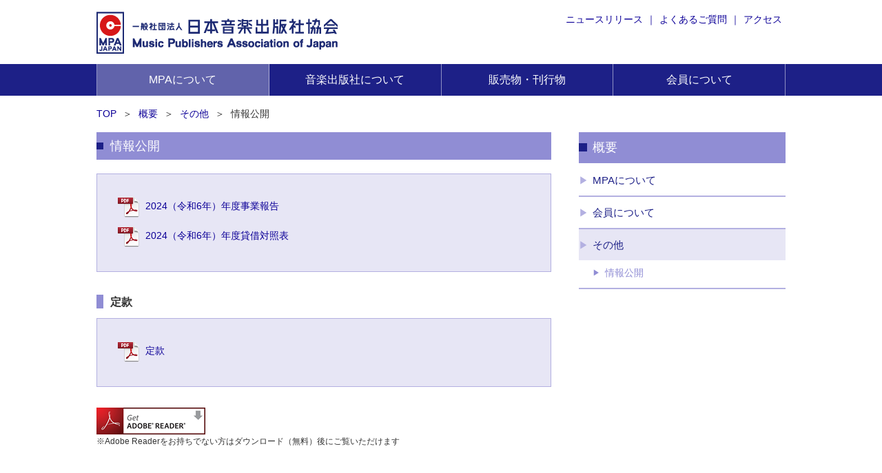

--- FILE ---
content_type: text/html; charset=UTF-8
request_url: https://mpaj.or.jp/outline/other/information
body_size: 37033
content:
<!DOCTYPE html>
<html dir="ltr" lang="ja" class="no-js mpaSite">
<head>
	<meta charset="UTF-8">
	<link rel="profile" href="https://gmpg.org/xfn/11">
	<link rel="pingback" href="https://mpaj.or.jp/xmlrpc.php">
	<meta name="viewport" content="width=1100">
	<!--[if lt IE 9]>
	<script src="https://mpaj.or.jp/wp-content/themes/twentyfifteen/js/html5.js"></script>
	<![endif]-->
	<script>(function(html){html.className = html.className.replace(/\bno-js\b/,'js')})(document.documentElement);</script>
<title>情報公開 | 日本音楽出版社協会</title>

		<!-- All in One SEO 4.9.2 - aioseo.com -->
	<meta name="description" content="2024（令和6年）年度事業報告 2024（令和6年）年度貸借対照表 定款 定款 ※Adobe Readerを" />
	<meta name="robots" content="max-snippet:-1, max-image-preview:large, max-video-preview:-1" />
	<meta name="google-site-verification" content="ASL0sdVZS8Qe-PIntAzEPuX-yQaKqrzdgJLtHCtuTGc" />
	<link rel="canonical" href="https://mpaj.or.jp/outline/other/information" />
	<meta name="generator" content="All in One SEO (AIOSEO) 4.9.2" />
		<script type="application/ld+json" class="aioseo-schema">
			{"@context":"https:\/\/schema.org","@graph":[{"@type":"BreadcrumbList","@id":"https:\/\/mpaj.or.jp\/outline\/other\/information#breadcrumblist","itemListElement":[{"@type":"ListItem","@id":"https:\/\/mpaj.or.jp#listItem","position":1,"name":"\u30db\u30fc\u30e0","item":"https:\/\/mpaj.or.jp","nextItem":{"@type":"ListItem","@id":"https:\/\/mpaj.or.jp\/outline#listItem","name":"\u6982\u8981"}},{"@type":"ListItem","@id":"https:\/\/mpaj.or.jp\/outline#listItem","position":2,"name":"\u6982\u8981","item":"https:\/\/mpaj.or.jp\/outline","nextItem":{"@type":"ListItem","@id":"https:\/\/mpaj.or.jp\/outline\/other#listItem","name":"\u305d\u306e\u4ed6"},"previousItem":{"@type":"ListItem","@id":"https:\/\/mpaj.or.jp#listItem","name":"\u30db\u30fc\u30e0"}},{"@type":"ListItem","@id":"https:\/\/mpaj.or.jp\/outline\/other#listItem","position":3,"name":"\u305d\u306e\u4ed6","item":"https:\/\/mpaj.or.jp\/outline\/other","nextItem":{"@type":"ListItem","@id":"https:\/\/mpaj.or.jp\/outline\/other\/information#listItem","name":"\u60c5\u5831\u516c\u958b"},"previousItem":{"@type":"ListItem","@id":"https:\/\/mpaj.or.jp\/outline#listItem","name":"\u6982\u8981"}},{"@type":"ListItem","@id":"https:\/\/mpaj.or.jp\/outline\/other\/information#listItem","position":4,"name":"\u60c5\u5831\u516c\u958b","previousItem":{"@type":"ListItem","@id":"https:\/\/mpaj.or.jp\/outline\/other#listItem","name":"\u305d\u306e\u4ed6"}}]},{"@type":"Organization","@id":"https:\/\/mpaj.or.jp\/#organization","name":"Music Publishers Association of Japan","description":"Music Publishers Association of Japan","url":"https:\/\/mpaj.or.jp\/","logo":{"@type":"ImageObject","url":"https:\/\/mpaj.or.jp\/wp-content\/uploads\/sites\/common\/header-logo.png","@id":"https:\/\/mpaj.or.jp\/outline\/other\/information\/#organizationLogo"},"image":{"@id":"https:\/\/mpaj.or.jp\/outline\/other\/information\/#organizationLogo"}},{"@type":"WebPage","@id":"https:\/\/mpaj.or.jp\/outline\/other\/information#webpage","url":"https:\/\/mpaj.or.jp\/outline\/other\/information","name":"\u60c5\u5831\u516c\u958b | \u65e5\u672c\u97f3\u697d\u51fa\u7248\u793e\u5354\u4f1a","description":"2024\uff08\u4ee4\u548c6\u5e74\uff09\u5e74\u5ea6\u4e8b\u696d\u5831\u544a 2024\uff08\u4ee4\u548c6\u5e74\uff09\u5e74\u5ea6\u8cb8\u501f\u5bfe\u7167\u8868 \u5b9a\u6b3e \u5b9a\u6b3e \u203bAdobe Reader\u3092","inLanguage":"ja","isPartOf":{"@id":"https:\/\/mpaj.or.jp\/#website"},"breadcrumb":{"@id":"https:\/\/mpaj.or.jp\/outline\/other\/information#breadcrumblist"},"datePublished":"2025-06-30T10:00:43+09:00","dateModified":"2025-06-30T14:30:16+09:00"},{"@type":"WebSite","@id":"https:\/\/mpaj.or.jp\/#website","url":"https:\/\/mpaj.or.jp\/","name":"\u65e5\u672c\u97f3\u697d\u51fa\u7248\u793e\u5354\u4f1a","description":"Music Publishers Association of Japan","inLanguage":"ja","publisher":{"@id":"https:\/\/mpaj.or.jp\/#organization"}}]}
		</script>
		<!-- All in One SEO -->

<link rel="alternate" title="oEmbed (JSON)" type="application/json+oembed" href="https://mpaj.or.jp/wp-json/oembed/1.0/embed?url=https%3A%2F%2Fmpaj.or.jp%2Foutline%2Fother%2Finformation" />
<link rel="alternate" title="oEmbed (XML)" type="text/xml+oembed" href="https://mpaj.or.jp/wp-json/oembed/1.0/embed?url=https%3A%2F%2Fmpaj.or.jp%2Foutline%2Fother%2Finformation&#038;format=xml" />
<style id='wp-img-auto-sizes-contain-inline-css'>
img:is([sizes=auto i],[sizes^="auto," i]){contain-intrinsic-size:3000px 1500px}
/*# sourceURL=wp-img-auto-sizes-contain-inline-css */
</style>
<link rel='stylesheet' id='style-default-css' href='https://mpaj.or.jp/wp-content/themes/mpa/css/default.css?ver=20151130' media='all' />
<link rel='stylesheet' id='style-module-css' href='https://mpaj.or.jp/wp-content/themes/mpa/css/module.css?ver=20151130' media='all' />
<link rel='stylesheet' id='style-style-css' href='https://mpaj.or.jp/wp-content/themes/mpa/css/style.css?ver=20151130' media='all' />
<link rel='stylesheet' id='style-components-css' href='https://mpaj.or.jp/wp-content/themes/mpa/css/components.css?ver=20151130' media='all' />
<link rel='stylesheet' id='style-contents-css' href='https://mpaj.or.jp/wp-content/themes/mpa/css/contents.css?ver=20151130' media='all' />
<link rel='stylesheet' id='print-style-css' href='https://mpaj.or.jp/wp-content/themes/mpa/css/print.css?ver=20151130' media='print' />
<style id='wp-emoji-styles-inline-css'>

	img.wp-smiley, img.emoji {
		display: inline !important;
		border: none !important;
		box-shadow: none !important;
		height: 1em !important;
		width: 1em !important;
		margin: 0 0.07em !important;
		vertical-align: -0.1em !important;
		background: none !important;
		padding: 0 !important;
	}
/*# sourceURL=wp-emoji-styles-inline-css */
</style>
<style id='wp-block-library-inline-css'>
:root{--wp-block-synced-color:#7a00df;--wp-block-synced-color--rgb:122,0,223;--wp-bound-block-color:var(--wp-block-synced-color);--wp-editor-canvas-background:#ddd;--wp-admin-theme-color:#007cba;--wp-admin-theme-color--rgb:0,124,186;--wp-admin-theme-color-darker-10:#006ba1;--wp-admin-theme-color-darker-10--rgb:0,107,160.5;--wp-admin-theme-color-darker-20:#005a87;--wp-admin-theme-color-darker-20--rgb:0,90,135;--wp-admin-border-width-focus:2px}@media (min-resolution:192dpi){:root{--wp-admin-border-width-focus:1.5px}}.wp-element-button{cursor:pointer}:root .has-very-light-gray-background-color{background-color:#eee}:root .has-very-dark-gray-background-color{background-color:#313131}:root .has-very-light-gray-color{color:#eee}:root .has-very-dark-gray-color{color:#313131}:root .has-vivid-green-cyan-to-vivid-cyan-blue-gradient-background{background:linear-gradient(135deg,#00d084,#0693e3)}:root .has-purple-crush-gradient-background{background:linear-gradient(135deg,#34e2e4,#4721fb 50%,#ab1dfe)}:root .has-hazy-dawn-gradient-background{background:linear-gradient(135deg,#faaca8,#dad0ec)}:root .has-subdued-olive-gradient-background{background:linear-gradient(135deg,#fafae1,#67a671)}:root .has-atomic-cream-gradient-background{background:linear-gradient(135deg,#fdd79a,#004a59)}:root .has-nightshade-gradient-background{background:linear-gradient(135deg,#330968,#31cdcf)}:root .has-midnight-gradient-background{background:linear-gradient(135deg,#020381,#2874fc)}:root{--wp--preset--font-size--normal:16px;--wp--preset--font-size--huge:42px}.has-regular-font-size{font-size:1em}.has-larger-font-size{font-size:2.625em}.has-normal-font-size{font-size:var(--wp--preset--font-size--normal)}.has-huge-font-size{font-size:var(--wp--preset--font-size--huge)}.has-text-align-center{text-align:center}.has-text-align-left{text-align:left}.has-text-align-right{text-align:right}.has-fit-text{white-space:nowrap!important}#end-resizable-editor-section{display:none}.aligncenter{clear:both}.items-justified-left{justify-content:flex-start}.items-justified-center{justify-content:center}.items-justified-right{justify-content:flex-end}.items-justified-space-between{justify-content:space-between}.screen-reader-text{border:0;clip-path:inset(50%);height:1px;margin:-1px;overflow:hidden;padding:0;position:absolute;width:1px;word-wrap:normal!important}.screen-reader-text:focus{background-color:#ddd;clip-path:none;color:#444;display:block;font-size:1em;height:auto;left:5px;line-height:normal;padding:15px 23px 14px;text-decoration:none;top:5px;width:auto;z-index:100000}html :where(.has-border-color){border-style:solid}html :where([style*=border-top-color]){border-top-style:solid}html :where([style*=border-right-color]){border-right-style:solid}html :where([style*=border-bottom-color]){border-bottom-style:solid}html :where([style*=border-left-color]){border-left-style:solid}html :where([style*=border-width]){border-style:solid}html :where([style*=border-top-width]){border-top-style:solid}html :where([style*=border-right-width]){border-right-style:solid}html :where([style*=border-bottom-width]){border-bottom-style:solid}html :where([style*=border-left-width]){border-left-style:solid}html :where(img[class*=wp-image-]){height:auto;max-width:100%}:where(figure){margin:0 0 1em}html :where(.is-position-sticky){--wp-admin--admin-bar--position-offset:var(--wp-admin--admin-bar--height,0px)}@media screen and (max-width:600px){html :where(.is-position-sticky){--wp-admin--admin-bar--position-offset:0px}}

/*# sourceURL=wp-block-library-inline-css */
</style><style id='global-styles-inline-css'>
:root{--wp--preset--aspect-ratio--square: 1;--wp--preset--aspect-ratio--4-3: 4/3;--wp--preset--aspect-ratio--3-4: 3/4;--wp--preset--aspect-ratio--3-2: 3/2;--wp--preset--aspect-ratio--2-3: 2/3;--wp--preset--aspect-ratio--16-9: 16/9;--wp--preset--aspect-ratio--9-16: 9/16;--wp--preset--color--black: #000000;--wp--preset--color--cyan-bluish-gray: #abb8c3;--wp--preset--color--white: #fff;--wp--preset--color--pale-pink: #f78da7;--wp--preset--color--vivid-red: #cf2e2e;--wp--preset--color--luminous-vivid-orange: #ff6900;--wp--preset--color--luminous-vivid-amber: #fcb900;--wp--preset--color--light-green-cyan: #7bdcb5;--wp--preset--color--vivid-green-cyan: #00d084;--wp--preset--color--pale-cyan-blue: #8ed1fc;--wp--preset--color--vivid-cyan-blue: #0693e3;--wp--preset--color--vivid-purple: #9b51e0;--wp--preset--color--dark-gray: #111;--wp--preset--color--light-gray: #f1f1f1;--wp--preset--color--yellow: #f4ca16;--wp--preset--color--dark-brown: #352712;--wp--preset--color--medium-pink: #e53b51;--wp--preset--color--light-pink: #ffe5d1;--wp--preset--color--dark-purple: #2e2256;--wp--preset--color--purple: #674970;--wp--preset--color--blue-gray: #22313f;--wp--preset--color--bright-blue: #55c3dc;--wp--preset--color--light-blue: #e9f2f9;--wp--preset--gradient--vivid-cyan-blue-to-vivid-purple: linear-gradient(135deg,rgb(6,147,227) 0%,rgb(155,81,224) 100%);--wp--preset--gradient--light-green-cyan-to-vivid-green-cyan: linear-gradient(135deg,rgb(122,220,180) 0%,rgb(0,208,130) 100%);--wp--preset--gradient--luminous-vivid-amber-to-luminous-vivid-orange: linear-gradient(135deg,rgb(252,185,0) 0%,rgb(255,105,0) 100%);--wp--preset--gradient--luminous-vivid-orange-to-vivid-red: linear-gradient(135deg,rgb(255,105,0) 0%,rgb(207,46,46) 100%);--wp--preset--gradient--very-light-gray-to-cyan-bluish-gray: linear-gradient(135deg,rgb(238,238,238) 0%,rgb(169,184,195) 100%);--wp--preset--gradient--cool-to-warm-spectrum: linear-gradient(135deg,rgb(74,234,220) 0%,rgb(151,120,209) 20%,rgb(207,42,186) 40%,rgb(238,44,130) 60%,rgb(251,105,98) 80%,rgb(254,248,76) 100%);--wp--preset--gradient--blush-light-purple: linear-gradient(135deg,rgb(255,206,236) 0%,rgb(152,150,240) 100%);--wp--preset--gradient--blush-bordeaux: linear-gradient(135deg,rgb(254,205,165) 0%,rgb(254,45,45) 50%,rgb(107,0,62) 100%);--wp--preset--gradient--luminous-dusk: linear-gradient(135deg,rgb(255,203,112) 0%,rgb(199,81,192) 50%,rgb(65,88,208) 100%);--wp--preset--gradient--pale-ocean: linear-gradient(135deg,rgb(255,245,203) 0%,rgb(182,227,212) 50%,rgb(51,167,181) 100%);--wp--preset--gradient--electric-grass: linear-gradient(135deg,rgb(202,248,128) 0%,rgb(113,206,126) 100%);--wp--preset--gradient--midnight: linear-gradient(135deg,rgb(2,3,129) 0%,rgb(40,116,252) 100%);--wp--preset--gradient--dark-gray-gradient-gradient: linear-gradient(90deg, rgba(17,17,17,1) 0%, rgba(42,42,42,1) 100%);--wp--preset--gradient--light-gray-gradient: linear-gradient(90deg, rgba(241,241,241,1) 0%, rgba(215,215,215,1) 100%);--wp--preset--gradient--white-gradient: linear-gradient(90deg, rgba(255,255,255,1) 0%, rgba(230,230,230,1) 100%);--wp--preset--gradient--yellow-gradient: linear-gradient(90deg, rgba(244,202,22,1) 0%, rgba(205,168,10,1) 100%);--wp--preset--gradient--dark-brown-gradient: linear-gradient(90deg, rgba(53,39,18,1) 0%, rgba(91,67,31,1) 100%);--wp--preset--gradient--medium-pink-gradient: linear-gradient(90deg, rgba(229,59,81,1) 0%, rgba(209,28,51,1) 100%);--wp--preset--gradient--light-pink-gradient: linear-gradient(90deg, rgba(255,229,209,1) 0%, rgba(255,200,158,1) 100%);--wp--preset--gradient--dark-purple-gradient: linear-gradient(90deg, rgba(46,34,86,1) 0%, rgba(66,48,123,1) 100%);--wp--preset--gradient--purple-gradient: linear-gradient(90deg, rgba(103,73,112,1) 0%, rgba(131,93,143,1) 100%);--wp--preset--gradient--blue-gray-gradient: linear-gradient(90deg, rgba(34,49,63,1) 0%, rgba(52,75,96,1) 100%);--wp--preset--gradient--bright-blue-gradient: linear-gradient(90deg, rgba(85,195,220,1) 0%, rgba(43,180,211,1) 100%);--wp--preset--gradient--light-blue-gradient: linear-gradient(90deg, rgba(233,242,249,1) 0%, rgba(193,218,238,1) 100%);--wp--preset--font-size--small: 13px;--wp--preset--font-size--medium: 20px;--wp--preset--font-size--large: 36px;--wp--preset--font-size--x-large: 42px;--wp--preset--spacing--20: 0.44rem;--wp--preset--spacing--30: 0.67rem;--wp--preset--spacing--40: 1rem;--wp--preset--spacing--50: 1.5rem;--wp--preset--spacing--60: 2.25rem;--wp--preset--spacing--70: 3.38rem;--wp--preset--spacing--80: 5.06rem;--wp--preset--shadow--natural: 6px 6px 9px rgba(0, 0, 0, 0.2);--wp--preset--shadow--deep: 12px 12px 50px rgba(0, 0, 0, 0.4);--wp--preset--shadow--sharp: 6px 6px 0px rgba(0, 0, 0, 0.2);--wp--preset--shadow--outlined: 6px 6px 0px -3px rgb(255, 255, 255), 6px 6px rgb(0, 0, 0);--wp--preset--shadow--crisp: 6px 6px 0px rgb(0, 0, 0);}:where(.is-layout-flex){gap: 0.5em;}:where(.is-layout-grid){gap: 0.5em;}body .is-layout-flex{display: flex;}.is-layout-flex{flex-wrap: wrap;align-items: center;}.is-layout-flex > :is(*, div){margin: 0;}body .is-layout-grid{display: grid;}.is-layout-grid > :is(*, div){margin: 0;}:where(.wp-block-columns.is-layout-flex){gap: 2em;}:where(.wp-block-columns.is-layout-grid){gap: 2em;}:where(.wp-block-post-template.is-layout-flex){gap: 1.25em;}:where(.wp-block-post-template.is-layout-grid){gap: 1.25em;}.has-black-color{color: var(--wp--preset--color--black) !important;}.has-cyan-bluish-gray-color{color: var(--wp--preset--color--cyan-bluish-gray) !important;}.has-white-color{color: var(--wp--preset--color--white) !important;}.has-pale-pink-color{color: var(--wp--preset--color--pale-pink) !important;}.has-vivid-red-color{color: var(--wp--preset--color--vivid-red) !important;}.has-luminous-vivid-orange-color{color: var(--wp--preset--color--luminous-vivid-orange) !important;}.has-luminous-vivid-amber-color{color: var(--wp--preset--color--luminous-vivid-amber) !important;}.has-light-green-cyan-color{color: var(--wp--preset--color--light-green-cyan) !important;}.has-vivid-green-cyan-color{color: var(--wp--preset--color--vivid-green-cyan) !important;}.has-pale-cyan-blue-color{color: var(--wp--preset--color--pale-cyan-blue) !important;}.has-vivid-cyan-blue-color{color: var(--wp--preset--color--vivid-cyan-blue) !important;}.has-vivid-purple-color{color: var(--wp--preset--color--vivid-purple) !important;}.has-black-background-color{background-color: var(--wp--preset--color--black) !important;}.has-cyan-bluish-gray-background-color{background-color: var(--wp--preset--color--cyan-bluish-gray) !important;}.has-white-background-color{background-color: var(--wp--preset--color--white) !important;}.has-pale-pink-background-color{background-color: var(--wp--preset--color--pale-pink) !important;}.has-vivid-red-background-color{background-color: var(--wp--preset--color--vivid-red) !important;}.has-luminous-vivid-orange-background-color{background-color: var(--wp--preset--color--luminous-vivid-orange) !important;}.has-luminous-vivid-amber-background-color{background-color: var(--wp--preset--color--luminous-vivid-amber) !important;}.has-light-green-cyan-background-color{background-color: var(--wp--preset--color--light-green-cyan) !important;}.has-vivid-green-cyan-background-color{background-color: var(--wp--preset--color--vivid-green-cyan) !important;}.has-pale-cyan-blue-background-color{background-color: var(--wp--preset--color--pale-cyan-blue) !important;}.has-vivid-cyan-blue-background-color{background-color: var(--wp--preset--color--vivid-cyan-blue) !important;}.has-vivid-purple-background-color{background-color: var(--wp--preset--color--vivid-purple) !important;}.has-black-border-color{border-color: var(--wp--preset--color--black) !important;}.has-cyan-bluish-gray-border-color{border-color: var(--wp--preset--color--cyan-bluish-gray) !important;}.has-white-border-color{border-color: var(--wp--preset--color--white) !important;}.has-pale-pink-border-color{border-color: var(--wp--preset--color--pale-pink) !important;}.has-vivid-red-border-color{border-color: var(--wp--preset--color--vivid-red) !important;}.has-luminous-vivid-orange-border-color{border-color: var(--wp--preset--color--luminous-vivid-orange) !important;}.has-luminous-vivid-amber-border-color{border-color: var(--wp--preset--color--luminous-vivid-amber) !important;}.has-light-green-cyan-border-color{border-color: var(--wp--preset--color--light-green-cyan) !important;}.has-vivid-green-cyan-border-color{border-color: var(--wp--preset--color--vivid-green-cyan) !important;}.has-pale-cyan-blue-border-color{border-color: var(--wp--preset--color--pale-cyan-blue) !important;}.has-vivid-cyan-blue-border-color{border-color: var(--wp--preset--color--vivid-cyan-blue) !important;}.has-vivid-purple-border-color{border-color: var(--wp--preset--color--vivid-purple) !important;}.has-vivid-cyan-blue-to-vivid-purple-gradient-background{background: var(--wp--preset--gradient--vivid-cyan-blue-to-vivid-purple) !important;}.has-light-green-cyan-to-vivid-green-cyan-gradient-background{background: var(--wp--preset--gradient--light-green-cyan-to-vivid-green-cyan) !important;}.has-luminous-vivid-amber-to-luminous-vivid-orange-gradient-background{background: var(--wp--preset--gradient--luminous-vivid-amber-to-luminous-vivid-orange) !important;}.has-luminous-vivid-orange-to-vivid-red-gradient-background{background: var(--wp--preset--gradient--luminous-vivid-orange-to-vivid-red) !important;}.has-very-light-gray-to-cyan-bluish-gray-gradient-background{background: var(--wp--preset--gradient--very-light-gray-to-cyan-bluish-gray) !important;}.has-cool-to-warm-spectrum-gradient-background{background: var(--wp--preset--gradient--cool-to-warm-spectrum) !important;}.has-blush-light-purple-gradient-background{background: var(--wp--preset--gradient--blush-light-purple) !important;}.has-blush-bordeaux-gradient-background{background: var(--wp--preset--gradient--blush-bordeaux) !important;}.has-luminous-dusk-gradient-background{background: var(--wp--preset--gradient--luminous-dusk) !important;}.has-pale-ocean-gradient-background{background: var(--wp--preset--gradient--pale-ocean) !important;}.has-electric-grass-gradient-background{background: var(--wp--preset--gradient--electric-grass) !important;}.has-midnight-gradient-background{background: var(--wp--preset--gradient--midnight) !important;}.has-small-font-size{font-size: var(--wp--preset--font-size--small) !important;}.has-medium-font-size{font-size: var(--wp--preset--font-size--medium) !important;}.has-large-font-size{font-size: var(--wp--preset--font-size--large) !important;}.has-x-large-font-size{font-size: var(--wp--preset--font-size--x-large) !important;}
/*# sourceURL=global-styles-inline-css */
</style>

<style id='classic-theme-styles-inline-css'>
/*! This file is auto-generated */
.wp-block-button__link{color:#fff;background-color:#32373c;border-radius:9999px;box-shadow:none;text-decoration:none;padding:calc(.667em + 2px) calc(1.333em + 2px);font-size:1.125em}.wp-block-file__button{background:#32373c;color:#fff;text-decoration:none}
/*# sourceURL=/wp-includes/css/classic-themes.min.css */
</style>
<link rel='stylesheet' id='twentyfifteen-fonts-css' href='https://mpaj.or.jp/wp-content/themes/twentyfifteen/assets/fonts/noto-sans-plus-noto-serif-plus-inconsolata.css?ver=20230328' media='all' />
<link rel='stylesheet' id='genericons-css' href='https://mpaj.or.jp/wp-content/themes/twentyfifteen/genericons/genericons.css?ver=20201026' media='all' />
<link rel='stylesheet' id='twentyfifteen-style-css' href='https://mpaj.or.jp/wp-content/themes/mpa/style.css?ver=20250415' media='all' />
<link rel='stylesheet' id='twentyfifteen-block-style-css' href='https://mpaj.or.jp/wp-content/themes/twentyfifteen/css/blocks.css?ver=20240715' media='all' />
<link rel='stylesheet' id='jquery.lightbox.min.css-css' href='https://mpaj.or.jp/wp-content/plugins/wp-jquery-lightbox/lightboxes/wp-jquery-lightbox/styles/lightbox.min.css?ver=2.3.4' media='all' />
<link rel='stylesheet' id='jqlb-overrides-css' href='https://mpaj.or.jp/wp-content/plugins/wp-jquery-lightbox/lightboxes/wp-jquery-lightbox/styles/overrides.css?ver=2.3.4' media='all' />
<style id='jqlb-overrides-inline-css'>

			#outerImageContainer {
				box-shadow: 0 0 4px 2px rgba(0,0,0,.2);
			}
			#imageContainer{
				padding: 6px;
			}
			#imageDataContainer {
				box-shadow: none;
				z-index: auto;
			}
			#prevArrow,
			#nextArrow{
				background-color: rgba(255,255,255,.7;
				color: #000000;
			}
/*# sourceURL=jqlb-overrides-inline-css */
</style>
<script src="https://mpaj.or.jp/wp-includes/js/jquery/jquery.min.js?ver=3.7.1" id="jquery-core-js"></script>
<script src="https://mpaj.or.jp/wp-includes/js/jquery/jquery-migrate.min.js?ver=3.4.1" id="jquery-migrate-js"></script>
<script id="twentyfifteen-script-js-extra">
var screenReaderText = {"expand":"\u003Cspan class=\"screen-reader-text\"\u003E\u30b5\u30d6\u30e1\u30cb\u30e5\u30fc\u3092\u5c55\u958b\u003C/span\u003E","collapse":"\u003Cspan class=\"screen-reader-text\"\u003E\u30b5\u30d6\u30e1\u30cb\u30e5\u30fc\u3092\u9589\u3058\u308b\u003C/span\u003E"};
//# sourceURL=twentyfifteen-script-js-extra
</script>
<script src="https://mpaj.or.jp/wp-content/themes/twentyfifteen/js/functions.js?ver=20250303" id="twentyfifteen-script-js" defer data-wp-strategy="defer"></script>
<link rel="https://api.w.org/" href="https://mpaj.or.jp/wp-json/" /><link rel="alternate" title="JSON" type="application/json" href="https://mpaj.or.jp/wp-json/wp/v2/pages/117" /><style>.recentcomments a{display:inline !important;padding:0 !important;margin:0 !important;}</style><!-- Google tag (gtag.js) -->
<script async src="https://www.googletagmanager.com/gtag/js?id=G-6R04C6GE9V"></script>
<script>
  window.dataLayer = window.dataLayer || [];
  function gtag(){dataLayer.push(arguments);}
  gtag('js', new Date());

  gtag('config', 'G-6R04C6GE9V');
</script>
</head>

<body class="wp-singular page-template-default page page-id-117 page-child parent-pageid-30 wp-embed-responsive wp-theme-twentyfifteen wp-child-theme-mpa page-information">
<div id="page" class="hfeed site">
	<!-- <a class="skip-link screen-reader-text" href="#content">コンテンツへスキップ</a> -->
	<header id="masthead" class="site-header header" role="banner">
		<div class="site-branding clearfix">
			<h1 class="site-title"><a href="https://mpaj.or.jp/" rel="home"><img src="/wp-content/uploads/sites/common/header-logo.png" alt="日本音楽出版社協会"></a></h1>
			<ul>
				<li><a href="/news/">ニュースリリース</a>｜
				</li><li><a href="/faq/">よくあるご質問</a>｜
				</li><li><a href="/access/">アクセス</a></li>
			</ul>

		</div><!-- .site-branding -->

				<nav class="gNav">
			<ul class="clearfix">
				<li>
					<a href="/outline/" class="current">MPAについて</a>
					<ul>
						<li><a href="/outline/mpa/history/">成り立ちと歩み</a></li>
						<li><a href="/about/">主な事業</a></li>
						<li><a href="/outline/mpa/organization/">組織</a></li>
					</ul>
				</li>
				<li>
					<a href="/whats/">音楽出版社について</a>
					<ul>
						<li><a href="/whats/history/">音楽出版社の歴史</a></li>
						<li><a href="/whats/future/">音楽出版社のビジネスサイズと未来</a></li>
						<li><a href="/whats/management/">音楽出版社の業務</a></li>
					</ul>
				</li>
				<li>
					<a href="/publication/">販売物・刊行物</a>
					<ul>
						<li><a href="/publication/contract/">契約書</a></li>
						<li><a href="publication/title/">書籍</a></li>
						<li><a href="/publication/form/">ご購入方法</a></li>
						<li><a href="/st/mpa_nmrc-format/">MPA・NMRC統一フォーム</a></li>
					</ul>
				</li>
				<li>
					<a href="/outline/member/">会員について</a>
					<ul>
						<li><a href="/outline/member/list/">会員リスト</a></li>
						<li><a href="/outline/member/entry/">入会のご案内</a></li>
						<li><a href="/members-login/">メンバーズエリア</a></li>
					</ul>
				</li>
			</ul>
		</nav>
	</header><!-- .site-header -->

	<div class="breadCrumbs">
	<ul>
				<li>
							<a href="/">TOP</a>
										＞
					</li>
				<li>
							<a href="https://mpaj.or.jp/outline">概要</a>
										＞
					</li>
				<li>
							<a href="https://mpaj.or.jp/outline/other">その他</a>
										＞
					</li>
				<li>
							情報公開								</li>
			</ul>
</div>
<!-- /.breadCrumbs -->

	<div class="container clearfix">
	<div id="content" class="site-content">

	<div id="primary" class="content-area">
		<main id="main" class="site-main freeArea" role="main">

		
<article id="post-117" class="post-117 page type-page status-publish hentry">
	
	<header class="entry-header">
		<h1 class="entry-title">情報公開</h1>	</header><!-- .entry-header -->

	<div class="entry-content">
		<div class="relatedText">
<ul class="simpleList">
<li><a href="/wp-content/uploads/2025/06/jigyouhoukoku_2024.pdf" class="link_pdf" target="_blank" rel="noopener noreferrer">2024（令和6年）年度事業報告</a></li>
<li><a href="/wp-content/uploads/2025/06/balancesheet_2024.pdf" class="link_pdf" target="_blank" rel="noopener noreferrer">2024（令和6年）年度貸借対照表</a></li>
</ul>
</div>
<h2>定款</h2>
<div class="relatedText">
<ul class="simpleList">
<li><a href="/wp-content/uploads/2022/12/2022_teikan.pdf" class="link_pdf" target="_blank" rel="noopener noreferrer">定款</a></li>
</ul>
</div>
<div class="block clearfix">
<div class="imageArea">
        <a href="https://get.adobe.com/reader/" target="_blank" rel="noopener noreferrer"><img decoding="async" src="/wp-content/uploads/sites/common/get_adobe_reader.png" width="158" height="39" alt="get adobe reader"></a>
    </div>
<p class="notes">
        ※Adobe Readerをお持ちでない方はダウンロード（無料）後にご覧いただけます
    </p>
</div>
<div class="clearfix">
<p class="floatRight">
		<a href="#page" class="link_pagetop">ページトップへ</a>
	</p>
</div>
			</div><!-- .entry-content -->

	
</article><!-- #post-117 -->

		</main><!-- .site-main -->
	</div><!-- .content-area -->

	</div><!-- .site-content -->

			<div id="sidebar" class="sidebar">
		<div id="secondary" class="secondary">
	<div id="mpa-sidebar-outline" class="widget-area" role="complementary">
		<aside class="widget">
			<h2 class="widget-title"><a href="/outline/">概要</a></h2>
			<ul>
							<li >
					<a href="/outline/mpa/">MPAについて</a>

									</li>
							<li >
					<a href="/outline/member/">会員について</a>

									</li>
							<li class="current">
					<a href="/outline/other/">その他</a>

										<ul>
												<li class="current">
							<a href="/outline/other/information/">情報公開</a>
						</li>
											</ul>
									</li>
						</ul>
		</aside>
	</div>
</div><!-- .secondary -->
		</div><!-- .sidebar -->
		
	</div>
	<!-- /.container -->

	<div id="footer"><footer id="colophon" class="site-footer" role="contentinfo">
	<span class="pageTop"><a href="#page">PAGE TOP</a></span>
	<div class="navWrapper">
	<nav class="clearfix">
		<div class="block">
			<a href="/outline/mpa/">MPAについて</a>
			<ul>
				<li><a href="/outline/mpa/history">成り立ちと歩み</a></li>
				<li><a href="/outline/mpa/organization">組織</a></li>
				<li><a href="/outline/mpa/opinion">意見</a></li>
				<li><a href="/outline/other/information">情報公開</a></li>
			</ul>
		</div>
		<div class="block">
			<a href="/about/">主な事業</a>
			<ul>
				<li><a href="/about/distribution">分配事業</a></li>
				<li><a href="/about/business">ビジネス情報事業</a></li>
				<li><a href="/about/international">国際事業</a></li>
				<li><a href="/about/project">その他の事業</a></li>
			</ul>
		</div>
		<div class="block">
			<a href="/whats/">音楽出版社について</a>
			<ul>
				<li><a href="/whats/history">音楽出版社の歴史</a></li>
				<li><a href="/whats/future">音楽出版社のビジネスサイズと未来</a></li>
				<li><a href="/whats/management">音楽出版社の業務</a></li>
			</ul>
		</div>
		<div class="block">
			<a href="/publication/">販売物・刊行物</a>
			<ul>
				<li><a href="/publication/contract">契約書</a></li>
				<li><a href="/publication/title">書籍</a></li>
				<li><a href="/publication/form">ご購入方法</a></li>
				<li><a href="/st/mpa_nmrc-format">MPA・NMRC統一フォーム</a></li>
			</ul>
		</div>
		<div class="block">
			<a href="/outline/member/">会員について</a>
			<ul>
				<li><a href="/outline/member/list">会員リスト</a></li>
				<li><a href="/outline/member/entry">入会のご案内</a></li>
				<li><a href="/members-login">メンバーズエリア</a></li>
			</ul>
		</div>
		<div class="block">
			<a href="/news/">その他</a>
			<ul>
				<li><a href="/access">アクセス</a></li>
				<li><a href="/news">ニュースリリース</a></li>
				<li><a href="/faq">よくあるご質問</a></li>
				<li><a href="/related">関連団体</a></li>
				<li><a href="/privacy">個人情報保護方針</a></li>
			</ul>
		</div>
	</nav>

	<div class="site-info">
		&copy; 2012 - 2026 Music Publishers Association of Japan.
	</div>
	</div>
	<!-- /.navWrapper -->
	
</footer>
<!-- .site-footer -->
</div>

</div><!-- .site -->

<script type="speculationrules">
{"prefetch":[{"source":"document","where":{"and":[{"href_matches":"/*"},{"not":{"href_matches":["/wp-*.php","/wp-admin/*","/wp-content/uploads/*","/wp-content/*","/wp-content/plugins/*","/wp-content/themes/mpa/*","/wp-content/themes/twentyfifteen/*","/*\\?(.+)"]}},{"not":{"selector_matches":"a[rel~=\"nofollow\"]"}},{"not":{"selector_matches":".no-prefetch, .no-prefetch a"}}]},"eagerness":"conservative"}]}
</script>
<script src="https://mpaj.or.jp/wp-content/themes/mpa/js/css_browser_selector.js?ver=0.4.0" id="css_browser-js-js"></script>
<script src="https://mpaj.or.jp/wp-content/themes/mpa/js/footerFixed.js?ver=20151130" id="footerFixed-js-js"></script>
<script src="https://mpaj.or.jp/wp-content/themes/mpa/js/jquery.easing.1.3.js?ver=1.3" id="easing-js-js"></script>
<script src="https://mpaj.or.jp/wp-content/themes/mpa/js/fixHeight.js?ver=20151130" id="fixHeight-js-js"></script>
<script src="https://mpaj.or.jp/wp-includes/js/imagesloaded.min.js?ver=5.0.0" id="imagesloaded-js"></script>
<script src="https://mpaj.or.jp/wp-content/themes/mpa/js/function.js?ver=20151130" id="function-js-js"></script>
<script type="module" src="https://mpaj.or.jp/wp-content/plugins/all-in-one-seo-pack/dist/Lite/assets/table-of-contents.95d0dfce.js?ver=4.9.2" id="aioseo/js/src/vue/standalone/blocks/table-of-contents/frontend.js-js"></script>
<script src="https://mpaj.or.jp/wp-content/plugins/wp-jquery-lightbox/lightboxes/wp-jquery-lightbox/vendor/jquery.touchwipe.min.js?ver=2.3.4" id="wp-jquery-lightbox-swipe-js"></script>
<script src="https://mpaj.or.jp/wp-content/plugins/wp-jquery-lightbox/inc/purify.min.js?ver=2.3.4" id="wp-jquery-lightbox-purify-js"></script>
<script src="https://mpaj.or.jp/wp-content/plugins/wp-jquery-lightbox/lightboxes/wp-jquery-lightbox/vendor/panzoom.min.js?ver=2.3.4" id="wp-jquery-lightbox-panzoom-js"></script>
<script id="wp-jquery-lightbox-js-extra">
var JQLBSettings = {"showTitle":"0","useAltForTitle":"1","showCaption":"0","showNumbers":"0","fitToScreen":"1","resizeSpeed":"0","showDownload":"","navbarOnTop":"","marginSize":"0","mobileMarginSize":"20","slideshowSpeed":"0","allowPinchZoom":"1","borderSize":"6","borderColor":"#fff","overlayColor":"#fff","overlayOpacity":"0.7","newNavStyle":"1","fixedNav":"1","showInfoBar":"0","prevLinkTitle":"\u524d\u306e\u753b\u50cf","nextLinkTitle":"\u6b21\u306e\u753b\u50cf","closeTitle":"\u30ae\u30e3\u30e9\u30ea\u30fc\u3092\u9589\u3058\u308b","image":"\u753b\u50cf ","of":"\u306e","download":"\u30c0\u30a6\u30f3\u30ed\u30fc\u30c9","pause":"(\u30b9\u30e9\u30a4\u30c9\u30b7\u30e7\u30fc\u3092\u4e00\u6642\u505c\u6b62\u3059\u308b)","play":"(\u30b9\u30e9\u30a4\u30c9\u30b7\u30e7\u30fc\u3092\u518d\u751f\u3059\u308b)"};
//# sourceURL=wp-jquery-lightbox-js-extra
</script>
<script src="https://mpaj.or.jp/wp-content/plugins/wp-jquery-lightbox/lightboxes/wp-jquery-lightbox/jquery.lightbox.js?ver=2.3.4" id="wp-jquery-lightbox-js"></script>
<script id="wp-emoji-settings" type="application/json">
{"baseUrl":"https://s.w.org/images/core/emoji/17.0.2/72x72/","ext":".png","svgUrl":"https://s.w.org/images/core/emoji/17.0.2/svg/","svgExt":".svg","source":{"concatemoji":"https://mpaj.or.jp/wp-includes/js/wp-emoji-release.min.js?ver=6.9"}}
</script>
<script type="module">
/*! This file is auto-generated */
const a=JSON.parse(document.getElementById("wp-emoji-settings").textContent),o=(window._wpemojiSettings=a,"wpEmojiSettingsSupports"),s=["flag","emoji"];function i(e){try{var t={supportTests:e,timestamp:(new Date).valueOf()};sessionStorage.setItem(o,JSON.stringify(t))}catch(e){}}function c(e,t,n){e.clearRect(0,0,e.canvas.width,e.canvas.height),e.fillText(t,0,0);t=new Uint32Array(e.getImageData(0,0,e.canvas.width,e.canvas.height).data);e.clearRect(0,0,e.canvas.width,e.canvas.height),e.fillText(n,0,0);const a=new Uint32Array(e.getImageData(0,0,e.canvas.width,e.canvas.height).data);return t.every((e,t)=>e===a[t])}function p(e,t){e.clearRect(0,0,e.canvas.width,e.canvas.height),e.fillText(t,0,0);var n=e.getImageData(16,16,1,1);for(let e=0;e<n.data.length;e++)if(0!==n.data[e])return!1;return!0}function u(e,t,n,a){switch(t){case"flag":return n(e,"\ud83c\udff3\ufe0f\u200d\u26a7\ufe0f","\ud83c\udff3\ufe0f\u200b\u26a7\ufe0f")?!1:!n(e,"\ud83c\udde8\ud83c\uddf6","\ud83c\udde8\u200b\ud83c\uddf6")&&!n(e,"\ud83c\udff4\udb40\udc67\udb40\udc62\udb40\udc65\udb40\udc6e\udb40\udc67\udb40\udc7f","\ud83c\udff4\u200b\udb40\udc67\u200b\udb40\udc62\u200b\udb40\udc65\u200b\udb40\udc6e\u200b\udb40\udc67\u200b\udb40\udc7f");case"emoji":return!a(e,"\ud83e\u1fac8")}return!1}function f(e,t,n,a){let r;const o=(r="undefined"!=typeof WorkerGlobalScope&&self instanceof WorkerGlobalScope?new OffscreenCanvas(300,150):document.createElement("canvas")).getContext("2d",{willReadFrequently:!0}),s=(o.textBaseline="top",o.font="600 32px Arial",{});return e.forEach(e=>{s[e]=t(o,e,n,a)}),s}function r(e){var t=document.createElement("script");t.src=e,t.defer=!0,document.head.appendChild(t)}a.supports={everything:!0,everythingExceptFlag:!0},new Promise(t=>{let n=function(){try{var e=JSON.parse(sessionStorage.getItem(o));if("object"==typeof e&&"number"==typeof e.timestamp&&(new Date).valueOf()<e.timestamp+604800&&"object"==typeof e.supportTests)return e.supportTests}catch(e){}return null}();if(!n){if("undefined"!=typeof Worker&&"undefined"!=typeof OffscreenCanvas&&"undefined"!=typeof URL&&URL.createObjectURL&&"undefined"!=typeof Blob)try{var e="postMessage("+f.toString()+"("+[JSON.stringify(s),u.toString(),c.toString(),p.toString()].join(",")+"));",a=new Blob([e],{type:"text/javascript"});const r=new Worker(URL.createObjectURL(a),{name:"wpTestEmojiSupports"});return void(r.onmessage=e=>{i(n=e.data),r.terminate(),t(n)})}catch(e){}i(n=f(s,u,c,p))}t(n)}).then(e=>{for(const n in e)a.supports[n]=e[n],a.supports.everything=a.supports.everything&&a.supports[n],"flag"!==n&&(a.supports.everythingExceptFlag=a.supports.everythingExceptFlag&&a.supports[n]);var t;a.supports.everythingExceptFlag=a.supports.everythingExceptFlag&&!a.supports.flag,a.supports.everything||((t=a.source||{}).concatemoji?r(t.concatemoji):t.wpemoji&&t.twemoji&&(r(t.twemoji),r(t.wpemoji)))});
//# sourceURL=https://mpaj.or.jp/wp-includes/js/wp-emoji-loader.min.js
</script>

</body>
</html>


--- FILE ---
content_type: application/javascript
request_url: https://mpaj.or.jp/wp-content/themes/mpa/js/fixHeight.js?ver=20151130
body_size: 2489
content:
/*
 * fixHeight - jQuery Plugin
 *
 * Author Koji Kimura @ STARRYWORKS inc.
 * http://www.starryworks.co.jp/
 *
 * Licensed under the MIT License
 *
 */


(function($){

	var isInitialized = false;
	var parents = [];
	var textHeight = 0;
	var $fontSizeDiv;

	$.fn.fixHeight = function() {
		this.each(function(){
			var childrenGroups = getChildren( this );
			$.each( childrenGroups, function(){

				var $children = $(this);
				if ( !$children.filter(":visible").length ) return;

				var row = [];
				var top = 0;
				$children.each(function(){
					if ( top != $(this).position().top ) {
						$(row).sameHeight();
						row = [];
						top = $(this).position().top;
					}
					row.push(this);
				});
				if ( row.length ) $(row).sameHeight();
			});
		});
		init();
		return this;
	}

	$.checkFixHeight = function( i_force ) {
		if ( $fontSizeDiv.height() == textHeight && i_force !== true ) return;
		textHeight = $fontSizeDiv.height();
		$(parents).fixHeight();
	}

	$.fn.sameHeight = function() {
		var maxHeight = 0;
		this.css("height","auto");
		this.each(function(){
			if ( $(this).height() > maxHeight ) maxHeight = $(this).height();
		});
		return this.height(maxHeight);
	}

	function getChildren( i_parent ) {
		var $parent = $( i_parent );
		if ( $parent.data("fixHeightChildrenGroups") ) return $parent.data("fixHeightChildrenGroups");
		var childrenGroups = [];
		var $children = $parent.find(".fixHeightChild");
		if ( $children.length ) childrenGroups.push( $children );
		var $groupedChildren = $parent.find("*[class^='fixHeightChild']:not(.fixHeightChild)");
		if ( $groupedChildren.length ) {
			var classNames = {};
			$groupedChildren.each(function(){
				var c = $(this).attr("class");
				classNames[c] = c;
			});
			for ( var c in classNames ) childrenGroups.push( $parent.find("."+c) );
		}
		if ( !childrenGroups.length ) {
			$children = $parent.children();
			if ( $children.length ) childrenGroups.push( $children );
		}
		$parent.data("fixHeightChildrenGroups", childrenGroups );
		parents.push( $parent );
		return childrenGroups;
	}


	function init() {
		if ( isInitialized ) return;
		isInitialized = true;
		$fontSizeDiv = $('document').append('<div style="position:absolute;left:-9999px;top:-9999px;">s</div>');
		setInterval($.checkFixHeight,1000);
		$(window).resize($.checkFixHeight);
		$.checkFixHeight();
		$(window).load( function(){ $.checkFixHeight(true); } );
	}

})(jQuery);



jQuery(document).ready(function($){
	$(".fixHeight").fixHeight();
	$(".pageLink_01").fixHeight();
	// $(".galleryBlock").fixHeight();
});
